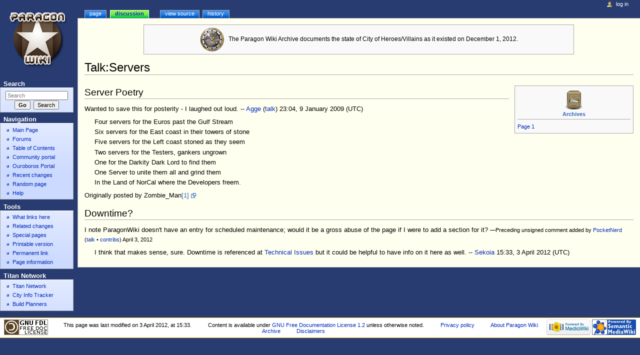

--- FILE ---
content_type: text/html; charset=UTF-8
request_url: https://archive.paragonwiki.com/wiki/Talk:Servers
body_size: 5844
content:
<!DOCTYPE html>
<html lang="en" dir="ltr" class="client-nojs">
<head>
<meta charset="UTF-8" />
<title>Talk:Servers - Paragon Wiki Archive</title>
<meta name="generator" content="MediaWiki 1.25.1" />
<link rel="ExportRDF" type="application/rdf+xml" title="Talk:Servers" href="/w/index.php?title=Special:ExportRDF/Talk:Servers&amp;xmlmime=rdf" />
<link rel="shortcut icon" href="/w/skins/common/images/favicon.ico" />
<link rel="search" type="application/opensearchdescription+xml" href="/w/opensearch_desc.php" title="Paragon Wiki Archive (en)" />
<link rel="EditURI" type="application/rsd+xml" href="https://archive.paragonwiki.com/w/api.php?action=rsd" />
<link rel="alternate" hreflang="x-default" href="/wiki/Talk:Servers" />
<link rel="copyright" href="http://www.gnu.org/copyleft/fdl.html" />
<link rel="alternate" type="application/atom+xml" title="Paragon Wiki Archive Atom feed" href="/w/index.php?title=Special:RecentChanges&amp;feed=atom" />
<link rel="stylesheet" href="https://archive.paragonwiki.com/w/load.php?debug=false&amp;lang=en&amp;modules=mediawiki.legacy.commonPrint%2Cshared%7Cmediawiki.sectionAnchor%7Cmediawiki.skinning.content.externallinks%7Cmediawiki.skinning.interface%7Cmediawiki.ui.button%7Cskins.monobook.styles&amp;only=styles&amp;skin=monobook&amp;*" />
<!--[if IE 6]><link rel="stylesheet" href="/w/skins/MonoBook/IE60Fixes.css?303" media="screen" /><![endif]-->
<!--[if IE 7]><link rel="stylesheet" href="/w/skins/MonoBook/IE70Fixes.css?303" media="screen" /><![endif]--><meta name="ResourceLoaderDynamicStyles" content="" />
<link rel="stylesheet" href="https://archive.paragonwiki.com/w/load.php?debug=false&amp;lang=en&amp;modules=site&amp;only=styles&amp;skin=monobook&amp;*" />
<style>a:lang(ar),a:lang(kk-arab),a:lang(mzn),a:lang(ps),a:lang(ur){text-decoration:none}
/* cache key: live_wikidata_en-pw_:resourceloader:filter:minify-css:7:0f2cf25364e6118918666c10b5753044 */</style>
<script src="https://archive.paragonwiki.com/w/load.php?debug=false&amp;lang=en&amp;modules=startup&amp;only=scripts&amp;skin=monobook&amp;*"></script>
<script>if(window.mw){
mw.config.set({"wgCanonicalNamespace":"Talk","wgCanonicalSpecialPageName":false,"wgNamespaceNumber":1,"wgPageName":"Talk:Servers","wgTitle":"Servers","wgCurRevisionId":223073,"wgRevisionId":223073,"wgArticleId":6067,"wgIsArticle":true,"wgIsRedirect":false,"wgAction":"view","wgUserName":null,"wgUserGroups":["*"],"wgCategories":[],"wgBreakFrames":true,"wgPageContentLanguage":"en","wgPageContentModel":"wikitext","wgSeparatorTransformTable":["",""],"wgDigitTransformTable":["",""],"wgDefaultDateFormat":"dmy","wgMonthNames":["","January","February","March","April","May","June","July","August","September","October","November","December"],"wgMonthNamesShort":["","Jan","Feb","Mar","Apr","May","Jun","Jul","Aug","Sep","Oct","Nov","Dec"],"wgRelevantPageName":"Talk:Servers","wgRelevantArticleId":6067,"wgIsProbablyEditable":false,"wgRestrictionEdit":[],"wgRestrictionMove":[]});
}</script><script>if(window.mw){
mw.loader.implement("user.options",function($,jQuery){mw.user.options.set({"variant":"en"});});mw.loader.implement("user.tokens",function($,jQuery){mw.user.tokens.set({"editToken":"+\\","patrolToken":"+\\","watchToken":"+\\"});});
/* cache key: live_wikidata_en-pw_:resourceloader:filter:minify-js:7:a5c52c063dc436c1ca7c9f456936a5e9 */
}</script>
<script>if(window.mw){
mw.loader.load(["mediawiki.page.startup","mediawiki.legacy.wikibits","mediawiki.legacy.ajax","ext.smw.style"]);
}</script>
</head>
<body class="mediawiki ltr sitedir-ltr ns-1 ns-talk page-Talk_Servers skin-monobook action-view">
<div id="globalWrapper">
		<div id="column-content">
			<div id="content" class="mw-body" role="main">
				<a id="top"></a>
									<div id="siteNotice"><div id="localNotice" lang="en" dir="ltr"><table class="messagebox">

<tr>
<td><a href="/wiki/File:Badge_time.png" class="image"><img alt="Badge time.png" src="/w/images//7/7b/Badge_time.png" width="48" height="48" /></a>   The Paragon Wiki Archive documents the state of City of Heroes/Villains as it existed on December 1, 2012.
</td></tr></table>
</div></div>
				<div class="mw-indicators">
</div>
				<h1 id="firstHeading" class="firstHeading" lang="en">Talk:Servers</h1>

				<div id="bodyContent" class="mw-body-content">
					<div id="siteSub">From Paragon Wiki Archive</div>
					<div id="contentSub"></div>
										<div id="jump-to-nav" class="mw-jump">Jump to: <a href="#column-one">navigation</a>, <a href="#searchInput">search</a></div>

					<!-- start content -->
					<div id="mw-content-text" lang="en" dir="ltr" class="mw-content-ltr"><table class="infobox plainlinks" style="width:238px;">
<tr>
<td style="padding-top:4px; text-align:center;"> <a href="/wiki/File:Filing_Cabinet.png" class="image" title="Archive"><img alt="Archive" src="/w/images//thumb/3/3c/Filing_Cabinet.png/40px-Filing_Cabinet.png" width="40" height="40" srcset="/w/images//thumb/3/3c/Filing_Cabinet.png/60px-Filing_Cabinet.png 1.5x, /w/images//thumb/3/3c/Filing_Cabinet.png/80px-Filing_Cabinet.png 2x" /></a><b><br /><a href="http://en.wikipedia.org/wiki/Help:Archiving_a_talk_page" class="extiw" title="wikipedia:Help:Archiving a talk page">Archives</a></b>
<hr />
</td></tr>
<tr>
<td><a href="/wiki/Talk:Servers/Archive1" title="Talk:Servers/Archive1">Page 1</a>
</td></tr></table>
<h2><span class="mw-headline" id="Server_Poetry">Server Poetry</span></h2>
<p>Wanted to save this for posterity - I laughed out loud. -- <a href="/wiki/User:Aggelakis" title="User:Aggelakis">Agge</a> (<a href="/wiki/User_talk:Aggelakis" title="User talk:Aggelakis">talk</a>) 23:04, 9 January 2009 (UTC)
</p>
<dl><dd>Four servers for the Euros past the Gulf Stream</dd>
<dd>Six servers for the East coast in their towers of stone</dd>
<dd>Five servers for the Left coast stoned as they seem</dd>
<dd>Two servers for the Testers, gankers ungrown</dd>
<dd>One for the Darkity Dark Lord to find them</dd>
<dd>One Server to unite them all and grind them</dd>
<dd>In the Land of NorCal where the Developers freem. </dd></dl>
<p>Originally posted by Zombie_Man<a rel="nofollow" class="external autonumber" href="http://boards.cityofheroes.com/showthreaded.php?Number=12906020">[1]</a>
</p>
<h2><span class="mw-headline" id="Downtime.3F">Downtime?</span></h2>
<p>I note ParagonWiki doesn't have an entry for scheduled maintenance; would it be a gross abuse of the page if I were to add a section for it? <small><span class="autosigned">—Preceding unsigned comment added by <a href="/wiki/User:PocketNerd" title="User:PocketNerd">PocketNerd</a> (<a href="/wiki/User_talk:PocketNerd" title="User talk:PocketNerd">talk</a> • <a href="/wiki/Special:Contributions/PocketNerd" title="Special:Contributions/PocketNerd">contribs</a>) April 3, 2012</span></small>
</p>
<dl><dd> I think that makes sense, sure. Downtime is referenced at <a href="/wiki/Technical_Issues" title="Technical Issues">Technical Issues</a> but it could be helpful to have info on it here as well. -- <a href="/wiki/User:Sekoia" title="User:Sekoia">Sekoia</a> 15:33, 3 April 2012 (UTC)</dd></dl>

<!-- 
NewPP limit report
CPU time usage: 0.011 seconds
Real time usage: 0.015 seconds
Preprocessor visited node count: 17/1000000
Preprocessor generated node count: 82/1000000
Post‐expand include size: 234/2097152 bytes
Template argument size: 20/2097152 bytes
Highest expansion depth: 2/40
Expensive parser function count: 0/100
-->

<!-- 
Transclusion expansion time report (%,ms,calls,template)
100.00%    4.066      1 - Template:Archive_box
100.00%    4.066      1 - -total
-->

<!-- Saved in parser cache with key live_wikidata_en-pw_:pcache:idhash:6067-0!*!0!!*!5!* and timestamp 20210302041933 and revision id 223073
 -->
</div><div class="printfooter">
Retrieved from "<a dir="ltr" href="https://archive.paragonwiki.com/w/index.php?title=Talk:Servers&amp;oldid=223073">https://archive.paragonwiki.com/w/index.php?title=Talk:Servers&amp;oldid=223073</a>"</div>
					<div id='catlinks' class='catlinks catlinks-allhidden'></div>					<!-- end content -->
										<div class="visualClear"></div>
				</div>
			</div>
		</div>
		<div id="column-one">
			<h2>Navigation menu</h2>
					<div id="p-cactions" class="portlet" role="navigation">
			<h3>Views</h3>

			<div class="pBody">
				<ul>
				<li id="ca-nstab-main"><a href="/wiki/Servers" title="View the content page [c]" accesskey="c">Page</a></li>
				<li id="ca-talk" class="selected"><a href="/wiki/Talk:Servers" title="Discussion about the content page [t]" accesskey="t">Discussion</a></li>
				<li id="ca-viewsource"><a href="/w/index.php?title=Talk:Servers&amp;action=edit" title="This page is protected.&#10;You can view its source [e]" accesskey="e">View source</a></li>
				<li id="ca-history"><a href="/w/index.php?title=Talk:Servers&amp;action=history" title="Past revisions of this page [h]" accesskey="h">History</a></li>
				</ul>
							</div>
		</div>
				<div class="portlet" id="p-personal" role="navigation">
				<h3>Personal tools</h3>

				<div class="pBody">
					<ul>
													<li id="pt-login"><a href="/w/index.php?title=Special:UserLogin&amp;returnto=Talk%3AServers" title="You are encouraged to log in; however, it is not mandatory [o]" accesskey="o">Log in</a></li>
											</ul>
				</div>
			</div>
			<div class="portlet" id="p-logo" role="banner">
				<a href="/wiki/Main_Page" class="mw-wiki-logo" title="Visit the main page"></a>
			</div>
					<div id="p-search" class="portlet" role="search">
			<h3><label for="searchInput">Search</label></h3>

			<div id="searchBody" class="pBody">
				<form action="/w/index.php" id="searchform">
					<input type='hidden' name="title" value="Special:Search"/>
					<input type="search" name="search" placeholder="Search" title="Search Paragon Wiki Archive [f]" accesskey="f" id="searchInput" />
					<input type="submit" name="go" value="Go" title="Go to a page with this exact name if exists" id="searchGoButton" class="searchButton" />&#160;
						<input type="submit" name="fulltext" value="Search" title="Search the pages for this text" id="mw-searchButton" class="searchButton" />
				</form>

							</div>
		</div>
		<div class="generated-sidebar portlet" id="p-navigation" role="navigation">
		<h3>Navigation</h3>
		<div class='pBody'>
							<ul>
											<li id="n-mainpage"><a href="/wiki/Main_Page" title="Visit the main page [z]" accesskey="z">Main Page</a></li>
											<li id="n-Forums"><a href="https://www.cohtitan.com/forum/index.php?board=67.0" rel="nofollow">Forums</a></li>
											<li id="n-Table-of-Contents"><a href="/wiki/Table_of_Contents">Table of Contents</a></li>
											<li id="n-Portal"><a href="/wiki/Paragon_Wiki_Archive:Community_Portal">Community portal</a></li>
											<li id="n-Ouroboros-Portal"><a href="https://ouroportal.com/" rel="nofollow">Ouroboros Portal</a></li>
											<li id="n-recentchanges"><a href="/wiki/Special:RecentChanges" title="A list of recent changes in the wiki [r]" accesskey="r">Recent changes</a></li>
											<li id="n-randompage"><a href="/wiki/Special:Random" title="Load a random page [x]" accesskey="x">Random page</a></li>
											<li id="n-help"><a href="/wiki/Help:Contents" title="The place to find out">Help</a></li>
									</ul>
					</div>
		</div>
			<div class="portlet" id="p-tb" role="navigation">
			<h3>Tools</h3>

			<div class="pBody">
				<ul>
											<li id="t-whatlinkshere"><a href="/wiki/Special:WhatLinksHere/Talk:Servers" title="A list of all wiki pages that link here [j]" accesskey="j">What links here</a></li>
											<li id="t-recentchangeslinked"><a href="/wiki/Special:RecentChangesLinked/Talk:Servers" title="Recent changes in pages linked from this page [k]" accesskey="k">Related changes</a></li>
											<li id="t-specialpages"><a href="/wiki/Special:SpecialPages" title="A list of all special pages [q]" accesskey="q">Special pages</a></li>
											<li id="t-print"><a href="/w/index.php?title=Talk:Servers&amp;printable=yes" rel="alternate" title="Printable version of this page [p]" accesskey="p">Printable version</a></li>
											<li id="t-permalink"><a href="/w/index.php?title=Talk:Servers&amp;oldid=223073" title="Permanent link to this revision of the page">Permanent link</a></li>
											<li id="t-info"><a href="/w/index.php?title=Talk:Servers&amp;action=info" title="More information about this page">Page information</a></li>
									</ul>
							</div>
		</div>
		<div class="generated-sidebar portlet" id="p-Titan_Network" role="navigation">
		<h3>Titan Network</h3>
		<div class='pBody'>
							<ul>
											<li id="n-Titan-Network"><a href="https://www.cohtitan.com/" rel="nofollow">Titan Network</a></li>
											<li id="n-City-Info-Tracker"><a href="https://cit.cohtitan.com/" rel="nofollow">City Info Tracker</a></li>
											<li id="n-Build-Planners"><a href="http://www.cohplanner.com/" rel="nofollow">Build Planners</a></li>
									</ul>
					</div>
		</div>
			</div><!-- end of the left (by default at least) column -->
		<div class="visualClear"></div>
					<div id="footer" role="contentinfo">
						<div id="f-copyrightico">
									<a href="http://www.gnu.org/copyleft/fdl.html"><img src="/w/resources/assets/licenses/gnu-fdl.png" alt="GNU Free Documentation License 1.2" width="88" height="31" /></a>
							</div>
					<div id="f-poweredbyico">
									<a href="//www.mediawiki.org/"><img src="/w/resources/assets/poweredby_mediawiki_88x31.png" alt="Powered by MediaWiki" srcset="/w/resources/assets/poweredby_mediawiki_132x47.png 1.5x, /w/resources/assets/poweredby_mediawiki_176x62.png 2x" width="88" height="31" /></a>
									<a href="https://www.semantic-mediawiki.org/wiki/Semantic_MediaWiki"><img src="/w/extensions/SemanticMediaWiki/includes/../resources/images/smw_button.png" alt="Powered by Semantic MediaWiki" width="88" height="31" /></a>
							</div>
					<ul id="f-list">
									<li id="lastmod"> This page was last modified on 3 April 2012, at 15:33.</li>
									<li id="copyright">Content is available under <a class="external" rel="nofollow" href="http://www.gnu.org/copyleft/fdl.html">GNU Free Documentation License 1.2</a> unless otherwise noted.</li>
									<li id="privacy"><a href="/wiki/Paragon_Wiki_Archive:Privacy_policy" title="Paragon Wiki Archive:Privacy policy">Privacy policy</a></li>
									<li id="about"><a href="/wiki/Paragon_Wiki_Archive:About" title="Paragon Wiki Archive:About">About Paragon Wiki Archive</a></li>
									<li id="disclaimer"><a href="/wiki/Paragon_Wiki_Archive:General_disclaimer" title="Paragon Wiki Archive:General disclaimer">Disclaimers</a></li>
							</ul>
		</div>
		</div>
		<script>if(window.jQuery)jQuery.ready();</script><script>if(window.mw){
mw.loader.state({"site":"loading","user":"ready","user.groups":"ready"});
}</script>
<script>if(window.mw){
mw.loader.load(["mediawiki.action.view.postEdit","mediawiki.user","mediawiki.hidpi","mediawiki.page.ready","mediawiki.searchSuggest"],null,true);
}</script>
<script>if(window.mw){
document.write("\u003Cscript src=\"https://archive.paragonwiki.com/w/load.php?debug=false\u0026amp;lang=en\u0026amp;modules=site\u0026amp;only=scripts\u0026amp;skin=monobook\u0026amp;*\"\u003E\u003C/script\u003E");
}</script>
<script>if(window.mw){
mw.config.set({"wgBackendResponseTime":54});
}</script></body><!-- Cached 20210302041933 -->
</html>


--- FILE ---
content_type: text/javascript; charset=utf-8
request_url: https://archive.paragonwiki.com/w/load.php?debug=false&lang=en&modules=startup&only=scripts&skin=monobook&*
body_size: 15005
content:
var mediaWikiLoadStart=(new Date()).getTime();function isCompatible(ua){if(ua===undefined){ua=navigator.userAgent;}return!((ua.indexOf('MSIE')!==-1&&parseFloat(ua.split('MSIE')[1])<8)||(ua.indexOf('Firefox/')!==-1&&parseFloat(ua.split('Firefox/')[1])<3)||(ua.indexOf('Opera/')!==-1&&(ua.indexOf('Version/')===-1?parseFloat(ua.split('Opera/')[1])<10:parseFloat(ua.split('Version/')[1])<12))||(ua.indexOf('Opera ')!==-1&&parseFloat(ua.split(' Opera ')[1])<10)||ua.match(/BlackBerry[^\/]*\/[1-5]\./)||ua.match(/webOS\/1\.[0-4]/)||ua.match(/PlayStation/i)||ua.match(/SymbianOS|Series60/)||ua.match(/NetFront/)||ua.match(/Opera Mini/)||ua.match(/S40OviBrowser/)||(ua.match(/Glass/)&&ua.match(/Android/)));}var startUp=function(){mw.config=new mw.Map(true);mw.loader.addSource({"local":"/w/load.php"});mw.loader.register([["site",1614466753,[],"site"],["noscript",1614466753,[],"noscript"],["filepage",1614466753],["user.groups",1614466753,[],"user"],["user",1614466753,[],"user"],["user.cssprefs",
1614466753,[],"private"],["user.defaults",1614466753],["user.options",1614466753,[6],"private"],["user.tokens",1614466753,[],"private"],["mediawiki.language.data",1614466753,[149]],["mediawiki.skinning.elements",1614466753],["mediawiki.skinning.content",1614466753],["mediawiki.skinning.interface",1614466753],["mediawiki.skinning.content.parsoid",1614466753],["mediawiki.skinning.content.externallinks",1614466753],["jquery.accessKeyLabel",1767391147,[25,43]],["jquery.appear",1614466753],["jquery.arrowSteps",1614466753],["jquery.async",1614466753],["jquery.autoEllipsis",1614466753,[37]],["jquery.badge",1614466753,[146]],["jquery.byteLength",1614466753],["jquery.byteLimit",1614466753,[21]],["jquery.checkboxShiftClick",1614466753],["jquery.chosen",1614466753],["jquery.client",1614466753],["jquery.color",1614466753,[27]],["jquery.colorUtil",1614466753],["jquery.confirmable",1614466753,[150]],["jquery.cookie",1614466753],["jquery.expandableField",1614466753],["jquery.farbtastic",1614466753,[
27]],["jquery.footHovzer",1614466753],["jquery.form",1614466753],["jquery.fullscreen",1614466753],["jquery.getAttrs",1614466753],["jquery.hidpi",1614466753],["jquery.highlightText",1614466753,[43]],["jquery.hoverIntent",1614466753],["jquery.localize",1614466753],["jquery.makeCollapsible",1767391148],["jquery.mockjax",1614466753],["jquery.mw-jump",1614466753],["jquery.mwExtension",1614466753],["jquery.placeholder",1614466753],["jquery.qunit",1614466753],["jquery.qunit.completenessTest",1614466753,[45]],["jquery.spinner",1614466753],["jquery.jStorage",1614466753,[91]],["jquery.suggestions",1614466753,[37]],["jquery.tabIndex",1614466753],["jquery.tablesorter",1767391767,[43,151]],["jquery.textSelection",1614466753,[25]],["jquery.throttle-debounce",1614466753],["jquery.validate",1614466753],["jquery.xmldom",1614466753],["jquery.tipsy",1614466753],["jquery.ui.core",1614466753,[],"jquery.ui"],["jquery.ui.accordion",1614466753,[57,76],"jquery.ui"],["jquery.ui.autocomplete",1614466753,[65],
"jquery.ui"],["jquery.ui.button",1614466753,[57,76],"jquery.ui"],["jquery.ui.datepicker",1614466753,[57],"jquery.ui"],["jquery.ui.dialog",1614466753,[60,63,67,69],"jquery.ui"],["jquery.ui.draggable",1614466753,[57,66],"jquery.ui"],["jquery.ui.droppable",1614466753,[63],"jquery.ui"],["jquery.ui.menu",1614466753,[57,67,76],"jquery.ui"],["jquery.ui.mouse",1614466753,[76],"jquery.ui"],["jquery.ui.position",1614466753,[],"jquery.ui"],["jquery.ui.progressbar",1614466753,[57,76],"jquery.ui"],["jquery.ui.resizable",1614466753,[57,66],"jquery.ui"],["jquery.ui.selectable",1614466753,[57,66],"jquery.ui"],["jquery.ui.slider",1614466753,[57,66],"jquery.ui"],["jquery.ui.sortable",1614466753,[57,66],"jquery.ui"],["jquery.ui.spinner",1614466753,[60],"jquery.ui"],["jquery.ui.tabs",1614466753,[57,76],"jquery.ui"],["jquery.ui.tooltip",1614466753,[57,67,76],"jquery.ui"],["jquery.ui.widget",1614466753,[],"jquery.ui"],["jquery.effects.core",1614466753,[],"jquery.ui"],["jquery.effects.blind",1614466753,[77],
"jquery.ui"],["jquery.effects.bounce",1614466753,[77],"jquery.ui"],["jquery.effects.clip",1614466753,[77],"jquery.ui"],["jquery.effects.drop",1614466753,[77],"jquery.ui"],["jquery.effects.explode",1614466753,[77],"jquery.ui"],["jquery.effects.fade",1614466753,[77],"jquery.ui"],["jquery.effects.fold",1614466753,[77],"jquery.ui"],["jquery.effects.highlight",1614466753,[77],"jquery.ui"],["jquery.effects.pulsate",1614466753,[77],"jquery.ui"],["jquery.effects.scale",1614466753,[77],"jquery.ui"],["jquery.effects.shake",1614466753,[77],"jquery.ui"],["jquery.effects.slide",1614466753,[77],"jquery.ui"],["jquery.effects.transfer",1614466753,[77],"jquery.ui"],["json",1614466753,[],null,null,"return!!(window.JSON\u0026\u0026JSON.stringify\u0026\u0026JSON.parse);"],["moment",1614466753],["mediawiki.apihelp",1614466753,[112]],["mediawiki.template",1614466753],["mediawiki.template.mustache",1614466753],["mediawiki.apipretty",1614466753],["mediawiki.api",1614466753,[128]],["mediawiki.api.category",
1614466753,[123,97]],["mediawiki.api.edit",1614466753,[123,97,8]],["mediawiki.api.login",1614466753,[97]],["mediawiki.api.options",1614466753,[97]],["mediawiki.api.parse",1614466753,[97]],["mediawiki.api.watch",1614466753,[97,8]],["mediawiki.content.json",1614466753],["mediawiki.confirmCloseWindow",1614466753],["mediawiki.debug",1614466753,[32,56]],["mediawiki.debug.init",1614466753,[106]],["mediawiki.feedback",1614466753,[123,116,204]],["mediawiki.filewarning",1614466753,[204]],["mediawiki.helplink",1614466753],["mediawiki.hidpi",1614466753,[36],null,null,"return'srcset'in new Image();"],["mediawiki.hlist",1614466753,[25]],["mediawiki.htmlform",1767394987,[22,43]],["mediawiki.icon",1614466753],["mediawiki.inspect",1614466753,[21,91]],["mediawiki.messagePoster",1614466753,[97,203]],["mediawiki.messagePoster.wikitext",1614466753,[99,116]],["mediawiki.notification",1614466753,[157]],["mediawiki.notify",1614466753],["mediawiki.pager.tablePager",1614466753],["mediawiki.searchSuggest",
1767391148,[35,44,49,97]],["mediawiki.sectionAnchor",1614466753],["mediawiki.Title",1614466753,[21,128]],["mediawiki.toc",1767391148,[29]],["mediawiki.Uri",1614466753,[128]],["mediawiki.user",1614466753,[29,97,7,8]],["mediawiki.userSuggest",1614466753,[49,97]],["mediawiki.util",1614466753,[15,119]],["mediawiki.cookie",1614466753,[29]],["mediawiki.toolbar",1614466753],["mediawiki.action.edit",1614466753,[22,52,132]],["mediawiki.action.edit.styles",1614466753],["mediawiki.action.edit.collapsibleFooter",1614466753,[29,40,114]],["mediawiki.action.edit.preview",1614466753,[33,47,52,137,97,150]],["mediawiki.action.edit.stash",1614466753,[35,97]],["mediawiki.action.history",1614466753,[],"mediawiki.action.history"],["mediawiki.action.history.diff",1614466753,[],"mediawiki.action.history"],["mediawiki.action.view.dblClickEdit",1614466753,[157,7]],["mediawiki.action.view.metadata",1767405435],["mediawiki.action.view.categoryPage.styles",1614466753],["mediawiki.action.view.postEdit",1767391164,[
129,150,94]],["mediawiki.action.view.redirect",1614466753,[25]],["mediawiki.action.view.redirectPage",1614466753],["mediawiki.action.view.rightClickEdit",1614466753],["mediawiki.action.edit.editWarning",1614466753,[52,105,150]],["mediawiki.language",1767391164,[147,9]],["mediawiki.cldr",1614466753,[148]],["mediawiki.libs.pluralruleparser",1614466753],["mediawiki.language.init",1614466753],["mediawiki.jqueryMsg",1614466753,[146,128]],["mediawiki.language.months",1767391767,[146]],["mediawiki.language.names",1614466753,[149]],["mediawiki.language.specialCharacters",1614466753,[146]],["mediawiki.libs.jpegmeta",1614466753],["mediawiki.page.gallery",1614466753,[53]],["mediawiki.page.ready",1614466753,[15,23,40,42,44]],["mediawiki.page.startup",1614466753,[128]],["mediawiki.page.patrol.ajax",1614466753,[47,123,97,157,8]],["mediawiki.page.watch.ajax",1767408050,[103,157]],["mediawiki.page.image.pagination",1614466753,[47,125]],["mediawiki.special",1614466753],["mediawiki.special.block",
1614466753,[128]],["mediawiki.special.changeemail",1614466753,[128]],["mediawiki.special.changeslist",1614466753],["mediawiki.special.changeslist.legend",1614466753],["mediawiki.special.changeslist.legend.js",1614466753,[29,40]],["mediawiki.special.changeslist.enhanced",1614466753],["mediawiki.special.edittags",1614466753,[24]],["mediawiki.special.edittags.styles",1614466753],["mediawiki.special.import",1614466753],["mediawiki.special.movePage",1614466753,[22]],["mediawiki.special.pageLanguage",1614466753],["mediawiki.special.pagesWithProp",1614466753],["mediawiki.special.preferences",1614466753,[105,146]],["mediawiki.special.recentchanges",1614466753,[161]],["mediawiki.special.search",1767391443],["mediawiki.special.undelete",1614466753],["mediawiki.special.upload",1614466753,[47,123,97,105,150,154,94]],["mediawiki.special.userlogin.common.styles",1614466753],["mediawiki.special.userlogin.signup.styles",1614466753],["mediawiki.special.userlogin.login.styles",1614466753],[
"mediawiki.special.userlogin.common.js",1767391149],["mediawiki.special.userlogin.signup.js",1614466753,[53,97,150]],["mediawiki.special.unwatchedPages",1614466753,[123,103]],["mediawiki.special.javaScriptTest",1614466753,[125]],["mediawiki.special.version",1614466753],["mediawiki.legacy.config",1614466753],["mediawiki.legacy.ajax",1614466753,[193]],["mediawiki.legacy.commonPrint",1614466753],["mediawiki.legacy.protect",1614466753,[22]],["mediawiki.legacy.shared",1614466753],["mediawiki.legacy.oldshared",1614466753],["mediawiki.legacy.wikibits",1614466753,[128]],["mediawiki.ui",1614466753],["mediawiki.ui.checkbox",1614466753],["mediawiki.ui.radio",1614466753],["mediawiki.ui.anchor",1614466753],["mediawiki.ui.button",1614466753],["mediawiki.ui.input",1614466753],["mediawiki.ui.icon",1614466753],["mediawiki.ui.text",1614466753],["es5-shim",1614466753,[],null,null,"return(function(){'use strict';return!this\u0026\u0026!!Function.prototype.bind;}());"],["oojs",1614466753,[202,91]],[
"oojs-ui",1614466753,[203,205]],["oojs-ui.styles",1614466753],["ext.cite",1767391222],["ext.rtlcite",1614466753],["ext.interwiki.specialpage",1614466753,[40]],["skins.modern",1614466753],["skins.monobook.styles",1614466753],["skins.vector.styles",1614466753],["skins.vector.js",1614466753,[50,53]],["ext.nuke",1614466753],["ext.checkUser",1614466753,[128]],["ext.smw",1614466753,[18],"ext.smw"],["ext.smw.style",1614466753,[226],"ext.smw"],["ext.jquery.jStorage",1614466753,[91],"ext.smw"],["ext.jquery.md5",1614466753,[],"ext.smw"],["ext.smw.dataItem",1614466753,[215,123,125],"ext.smw"],["ext.smw.dataValue",1614466753,[219],"ext.smw"],["ext.smw.data",1614466753,[220],"ext.smw"],["ext.smw.query",1614466753,[215,128],"ext.smw"],["ext.smw.api",1614466753,[217,218,221,222],"ext.smw"],["ext.jquery.qtip.styles",1614466753,[],"ext.smw"],["ext.jquery.qtip",1614466753,[224],"ext.smw"],["ext.smw.tooltip.styles",1614466753,[224],"ext.smw"],["ext.smw.tooltip",1767391148,[225,215,226],"ext.smw"],[
"ext.smw.tooltips",1614466753,[216,227],"ext.smw"],["ext.smw.autocomplete",1614466753,[59],"ext.smw"],["ext.smw.ask",1767819516,[229,216,227],"ext.smw"],["ext.smw.browse",1614466753,[229,216],"ext.smw"],["ext.smw.property",1614466753,[229],"ext.smw"]]);mw.config.set({"wgLoadScript":"/w/load.php","debug":false,"skin":"monobook","stylepath":"/w/skins","wgUrlProtocols":"bitcoin\\:|ftp\\:\\/\\/|ftps\\:\\/\\/|geo\\:|git\\:\\/\\/|gopher\\:\\/\\/|http\\:\\/\\/|https\\:\\/\\/|irc\\:\\/\\/|ircs\\:\\/\\/|magnet\\:|mailto\\:|mms\\:\\/\\/|news\\:|nntp\\:\\/\\/|redis\\:\\/\\/|sftp\\:\\/\\/|sip\\:|sips\\:|sms\\:|ssh\\:\\/\\/|svn\\:\\/\\/|tel\\:|telnet\\:\\/\\/|urn\\:|worldwind\\:\\/\\/|xmpp\\:|\\/\\/","wgArticlePath":"/wiki/$1","wgScriptPath":"/w","wgScriptExtension":".php","wgScript":"/w/index.php","wgSearchType":null,"wgVariantArticlePath":false,"wgActionPaths":{},"wgServer":"https://archive.paragonwiki.com","wgServerName":"archive.paragonwiki.com","wgUserLanguage":"en","wgContentLanguage":"en",
"wgTranslateNumerals":true,"wgVersion":"1.25.1","wgEnableAPI":true,"wgEnableWriteAPI":true,"wgMainPageTitle":"Main Page","wgFormattedNamespaces":{"-2":"Media","-1":"Special","0":"","1":"Talk","2":"User","3":"User talk","4":"Paragon Wiki Archive","5":"Paragon Wiki Archive talk","6":"File","7":"File talk","8":"MediaWiki","9":"MediaWiki talk","10":"Template","11":"Template talk","12":"Help","13":"Help talk","14":"Category","15":"Category talk","1000":"Mission","1001":"Mission talk","1002":"Recipe","1003":"Recipe talk","1004":"Enhancement","1005":"Enhancement talk","1082":"Property","1083":"Property talk","1084":"Type","1085":"Type talk","1088":"Concept","1089":"Concept talk"},"wgNamespaceIds":{"media":-2,"special":-1,"":0,"talk":1,"user":2,"user_talk":3,"paragon_wiki_archive":4,"paragon_wiki_archive_talk":5,"file":6,"file_talk":7,"mediawiki":8,"mediawiki_talk":9,"template":10,"template_talk":11,"help":12,"help_talk":13,"category":14,"category_talk":15,"mission":1000,"mission_talk":1001,
"recipe":1002,"recipe_talk":1003,"enhancement":1004,"enhancement_talk":1005,"property":1082,"property_talk":1083,"type":1084,"type_talk":1085,"concept":1088,"concept_talk":1089,"image":6,"image_talk":7,"project":4,"project_talk":5},"wgContentNamespaces":[0,1000,1002,1004],"wgSiteName":"Paragon Wiki Archive","wgDBname":"live_wikidata_en","wgAvailableSkins":{"modern":"Modern","monobook":"MonoBook","vector":"Vector","fallback":"Fallback","apioutput":"ApiOutput"},"wgExtensionAssetsPath":"/w/extensions","wgCookiePrefix":"paragonwiki","wgCookieDomain":"","wgCookiePath":"/","wgCookieExpiration":15552000,"wgResourceLoaderMaxQueryLength":2000,"wgCaseSensitiveNamespaces":[],"wgLegalTitleChars":" %!\"$\u0026'()*,\\-./0-9:;=?@A-Z\\\\\\^_`a-z~+\\u0080-\\uFFFF","wgResourceLoaderStorageVersion":1,"wgResourceLoaderStorageEnabled":false,"smw-config":{"version":"2.2.1","settings":{"smwgQMaxLimit":10000,"smwgQMaxInlineLimit":500,"namespace":{"Property":1082,"Property_talk":1083,"Type":1084,"Type_talk":
1085,"Concept":1088,"Concept_talk":1089,"":0,"Talk":1,"User":2,"User_talk":3,"Project":4,"Project_talk":5,"File":6,"File_talk":7,"MediaWiki":8,"MediaWiki_talk":9,"Template":10,"Template_talk":11,"Help":12,"Help_talk":13,"Category":14,"Category_talk":15,"Mission":1000,"Mission_talk":1001,"Recipe":1002,"Recipe_talk":1003,"Enhancement":1004,"Enhancement_talk":1005}},"formats":{"table":"Table","list":"List","ol":"Enumeration","ul":"Itemization","category":"Category","embedded":"Embed page contents","template":"Template","feed":"RSS and Atom feed","csv":"CSV export","dsv":"DSV export","json":"JSON export","rdf":"RDF export"}}});};if(isCompatible()){document.write("\u003Cscript src=\"/w/load.php?debug=false\u0026amp;lang=en\u0026amp;modules=jquery%2Cmediawiki\u0026amp;only=scripts\u0026amp;skin=monobook\u0026amp;version=20210227T210943Z\"\u003E\u003C/script\u003E");};
/* cache key: live_wikidata_en-pw_:resourceloader:filter:minify-js:7:02684f67cca221782b7486a4a59cbbdf */
/* Cached 20260120035810 */